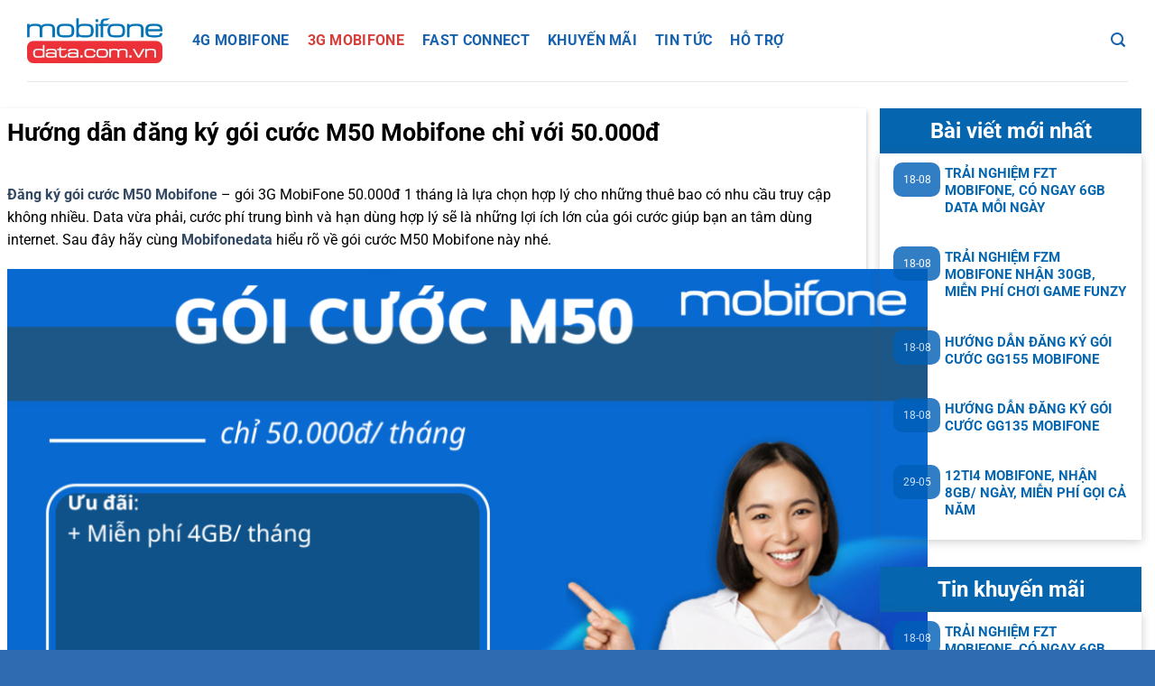

--- FILE ---
content_type: text/html; charset=UTF-8
request_url: https://mobifonedata.com.vn/huong-dan-dang-ky-goi-cuoc-m50-mobifone/
body_size: 11911
content:
<!DOCTYPE html>
<html lang="vi" prefix="og: https://ogp.me/ns#" class="loading-site no-js">
<head>
	<meta charset="UTF-8" /><link data-optimized="2" rel="stylesheet" href="https://mobifonedata.com.vn/wp-content/litespeed/css/0dd4ffd1ed3d9f09832331af1d39b908.css?ver=bd37c" />
	<link rel="profile" href="http://gmpg.org/xfn/11" />
	<link rel="pingback" href="https://mobifonedata.com.vn/xmlrpc.php" />
	
	<script>(function(html){html.className = html.className.replace(/\bno-js\b/,'js')})(document.documentElement);</script>
<meta name="viewport" content="width=device-width, initial-scale=1" />
<!-- Tối ưu hóa công cụ tìm kiếm bởi Rank Math PRO - https://rankmath.com/ -->
<title>Hướng dẫn đăng ký gói cước M50 Mobifone chỉ với 50.000đ - Mobifone Data</title>
<meta name="description" content="DK15 [Tên gói] gửi 9084 để đăng ký ngay những gói 3G 4G và cả 5G cực hot đến từ Mobifone. Hướng dẫn đăng ký gói cước M50 Mobifone nhận ngay 450Mb chỉ với 50.000đ"/>
<meta name="robots" content="follow, index, max-snippet:-1, max-video-preview:-1, max-image-preview:large"/>
<link rel="canonical" href="https://mobifonedata.com.vn/huong-dan-dang-ky-goi-cuoc-m50-mobifone/" />
<meta property="og:locale" content="vi_VN" />
<meta property="og:type" content="article" />
<meta property="og:title" content="Hướng dẫn đăng ký gói cước M50 Mobifone chỉ với 50.000đ - Mobifone Data" />
<meta property="og:description" content="DK15 [Tên gói] gửi 9084 để đăng ký ngay những gói 3G 4G và cả 5G cực hot đến từ Mobifone. Hướng dẫn đăng ký gói cước M50 Mobifone nhận ngay 450Mb chỉ với 50.000đ" />
<meta property="og:url" content="https://mobifonedata.com.vn/huong-dan-dang-ky-goi-cuoc-m50-mobifone/" />
<meta property="og:site_name" content="Mobifone Data" />
<meta property="article:section" content="3G Mobifone" />
<meta property="og:updated_time" content="2023-07-12T14:19:35+07:00" />
<meta property="og:image" content="https://mobifonedata.com.vn/wp-content/uploads/2020/04/4.png" />
<meta property="og:image:secure_url" content="https://mobifonedata.com.vn/wp-content/uploads/2020/04/4.png" />
<meta property="og:image:width" content="1068" />
<meta property="og:image:height" content="699" />
<meta property="og:image:alt" content="gói cước M50 Mobifone" />
<meta property="og:image:type" content="image/png" />
<meta property="article:published_time" content="2020-04-01T07:39:41+07:00" />
<meta property="article:modified_time" content="2023-07-12T14:19:35+07:00" />
<meta name="twitter:card" content="summary_large_image" />
<meta name="twitter:title" content="Hướng dẫn đăng ký gói cước M50 Mobifone chỉ với 50.000đ - Mobifone Data" />
<meta name="twitter:description" content="DK15 [Tên gói] gửi 9084 để đăng ký ngay những gói 3G 4G và cả 5G cực hot đến từ Mobifone. Hướng dẫn đăng ký gói cước M50 Mobifone nhận ngay 450Mb chỉ với 50.000đ" />
<meta name="twitter:image" content="https://mobifonedata.com.vn/wp-content/uploads/2020/04/4.png" />
<script type="application/ld+json" class="rank-math-schema-pro">{"@context":"https://schema.org","@graph":[{"@type":"Organization","@id":"https://mobifonedata.com.vn/#organization","name":"Mobifone Data"},{"@type":"WebSite","@id":"https://mobifonedata.com.vn/#website","url":"https://mobifonedata.com.vn","name":"Mobifone Data","publisher":{"@id":"https://mobifonedata.com.vn/#organization"},"inLanguage":"vi"},{"@type":"ImageObject","@id":"https://mobifonedata.com.vn/wp-content/uploads/2020/04/4.png","url":"https://mobifonedata.com.vn/wp-content/uploads/2020/04/4.png","width":"1068","height":"699","inLanguage":"vi"},{"@type":"BreadcrumbList","@id":"https://mobifonedata.com.vn/huong-dan-dang-ky-goi-cuoc-m50-mobifone/#breadcrumb","itemListElement":[{"@type":"ListItem","position":"1","item":{"@id":"https://mobifonedata.com.vn","name":"Trang Ch\u1ee7"}},{"@type":"ListItem","position":"2","item":{"@id":"https://mobifonedata.com.vn/huong-dan-dang-ky-goi-cuoc-m50-mobifone/","name":"H\u01b0\u1edbng d\u1eabn \u0111\u0103ng k\u00fd g\u00f3i c\u01b0\u1edbc M50 Mobifone ch\u1ec9 v\u1edbi 50.000\u0111"}}]},{"@type":"WebPage","@id":"https://mobifonedata.com.vn/huong-dan-dang-ky-goi-cuoc-m50-mobifone/#webpage","url":"https://mobifonedata.com.vn/huong-dan-dang-ky-goi-cuoc-m50-mobifone/","name":"H\u01b0\u1edbng d\u1eabn \u0111\u0103ng k\u00fd g\u00f3i c\u01b0\u1edbc M50 Mobifone ch\u1ec9 v\u1edbi 50.000\u0111 - Mobifone Data","datePublished":"2020-04-01T07:39:41+07:00","dateModified":"2023-07-12T14:19:35+07:00","isPartOf":{"@id":"https://mobifonedata.com.vn/#website"},"primaryImageOfPage":{"@id":"https://mobifonedata.com.vn/wp-content/uploads/2020/04/4.png"},"inLanguage":"vi","breadcrumb":{"@id":"https://mobifonedata.com.vn/huong-dan-dang-ky-goi-cuoc-m50-mobifone/#breadcrumb"}},{"@type":"Person","@id":"https://mobifonedata.com.vn/huong-dan-dang-ky-goi-cuoc-m50-mobifone/#author","name":"An Nhi\u00ean","image":{"@type":"ImageObject","@id":"https://secure.gravatar.com/avatar/389aa4158d6a8a7b347e93ebd14b1a3f7aab2198ee6b897df46c474a4aff0266?s=96&amp;d=mm&amp;r=g","url":"https://secure.gravatar.com/avatar/389aa4158d6a8a7b347e93ebd14b1a3f7aab2198ee6b897df46c474a4aff0266?s=96&amp;d=mm&amp;r=g","caption":"An Nhi\u00ean","inLanguage":"vi"},"worksFor":{"@id":"https://mobifonedata.com.vn/#organization"}},{"@type":"BlogPosting","headline":"H\u01b0\u1edbng d\u1eabn \u0111\u0103ng k\u00fd g\u00f3i c\u01b0\u1edbc M50 Mobifone ch\u1ec9 v\u1edbi 50.000\u0111 - Mobifone Data","keywords":"g\u00f3i c\u01b0\u1edbc M50 Mobifone","datePublished":"2020-04-01T07:39:41+07:00","dateModified":"2023-07-12T14:19:35+07:00","author":{"@id":"https://mobifonedata.com.vn/huong-dan-dang-ky-goi-cuoc-m50-mobifone/#author","name":"An Nhi\u00ean"},"publisher":{"@id":"https://mobifonedata.com.vn/#organization"},"description":"DK15 [T\u00ean g\u00f3i] g\u1eedi 9084 \u0111\u1ec3 \u0111\u0103ng k\u00fd ngay nh\u1eefng g\u00f3i 3G 4G v\u00e0 c\u1ea3 5G c\u1ef1c hot \u0111\u1ebfn t\u1eeb Mobifone. H\u01b0\u1edbng d\u1eabn \u0111\u0103ng k\u00fd g\u00f3i c\u01b0\u1edbc M50 Mobifone nh\u1eadn ngay 450Mb ch\u1ec9 v\u1edbi 50.000\u0111","name":"H\u01b0\u1edbng d\u1eabn \u0111\u0103ng k\u00fd g\u00f3i c\u01b0\u1edbc M50 Mobifone ch\u1ec9 v\u1edbi 50.000\u0111 - Mobifone Data","@id":"https://mobifonedata.com.vn/huong-dan-dang-ky-goi-cuoc-m50-mobifone/#richSnippet","isPartOf":{"@id":"https://mobifonedata.com.vn/huong-dan-dang-ky-goi-cuoc-m50-mobifone/#webpage"},"image":{"@id":"https://mobifonedata.com.vn/wp-content/uploads/2020/04/4.png"},"inLanguage":"vi","mainEntityOfPage":{"@id":"https://mobifonedata.com.vn/huong-dan-dang-ky-goi-cuoc-m50-mobifone/#webpage"}}]}</script>
<!-- /Plugin SEO WordPress Rank Math -->

<link rel='prefetch' href='https://mobifonedata.com.vn/wp-content/themes/flatsome/assets/js/flatsome.js?ver=8e60d746741250b4dd4e' />
<link rel='prefetch' href='https://mobifonedata.com.vn/wp-content/themes/flatsome/assets/js/chunk.slider.js?ver=3.19.7' />
<link rel='prefetch' href='https://mobifonedata.com.vn/wp-content/themes/flatsome/assets/js/chunk.popups.js?ver=3.19.7' />
<link rel='prefetch' href='https://mobifonedata.com.vn/wp-content/themes/flatsome/assets/js/chunk.tooltips.js?ver=3.19.7' />
<link rel="alternate" type="application/rss+xml" title="Dòng thông tin Mobifone Data &raquo;" href="https://mobifonedata.com.vn/feed/" />
<link rel="alternate" type="application/rss+xml" title="Mobifone Data &raquo; Dòng bình luận" href="https://mobifonedata.com.vn/comments/feed/" />
<link rel="alternate" title="oNhúng (JSON)" type="application/json+oembed" href="https://mobifonedata.com.vn/wp-json/oembed/1.0/embed?url=https%3A%2F%2Fmobifonedata.com.vn%2Fhuong-dan-dang-ky-goi-cuoc-m50-mobifone%2F" />
<link rel="alternate" title="oNhúng (XML)" type="text/xml+oembed" href="https://mobifonedata.com.vn/wp-json/oembed/1.0/embed?url=https%3A%2F%2Fmobifonedata.com.vn%2Fhuong-dan-dang-ky-goi-cuoc-m50-mobifone%2F&#038;format=xml" />



<style id='wp-block-image-inline-css' type='text/css'>
.wp-block-image>a,.wp-block-image>figure>a{display:inline-block}.wp-block-image img{box-sizing:border-box;height:auto;max-width:100%;vertical-align:bottom}@media not (prefers-reduced-motion){.wp-block-image img.hide{visibility:hidden}.wp-block-image img.show{animation:show-content-image .4s}}.wp-block-image[style*=border-radius] img,.wp-block-image[style*=border-radius]>a{border-radius:inherit}.wp-block-image.has-custom-border img{box-sizing:border-box}.wp-block-image.aligncenter{text-align:center}.wp-block-image.alignfull>a,.wp-block-image.alignwide>a{width:100%}.wp-block-image.alignfull img,.wp-block-image.alignwide img{height:auto;width:100%}.wp-block-image .aligncenter,.wp-block-image .alignleft,.wp-block-image .alignright,.wp-block-image.aligncenter,.wp-block-image.alignleft,.wp-block-image.alignright{display:table}.wp-block-image .aligncenter>figcaption,.wp-block-image .alignleft>figcaption,.wp-block-image .alignright>figcaption,.wp-block-image.aligncenter>figcaption,.wp-block-image.alignleft>figcaption,.wp-block-image.alignright>figcaption{caption-side:bottom;display:table-caption}.wp-block-image .alignleft{float:left;margin:.5em 1em .5em 0}.wp-block-image .alignright{float:right;margin:.5em 0 .5em 1em}.wp-block-image .aligncenter{margin-left:auto;margin-right:auto}.wp-block-image :where(figcaption){margin-bottom:1em;margin-top:.5em}.wp-block-image.is-style-circle-mask img{border-radius:9999px}@supports ((-webkit-mask-image:none) or (mask-image:none)) or (-webkit-mask-image:none){.wp-block-image.is-style-circle-mask img{border-radius:0;-webkit-mask-image:url('data:image/svg+xml;utf8,<svg viewBox="0 0 100 100" xmlns="http://www.w3.org/2000/svg"><circle cx="50" cy="50" r="50"/></svg>');mask-image:url('data:image/svg+xml;utf8,<svg viewBox="0 0 100 100" xmlns="http://www.w3.org/2000/svg"><circle cx="50" cy="50" r="50"/></svg>');mask-mode:alpha;-webkit-mask-position:center;mask-position:center;-webkit-mask-repeat:no-repeat;mask-repeat:no-repeat;-webkit-mask-size:contain;mask-size:contain}}:root :where(.wp-block-image.is-style-rounded img,.wp-block-image .is-style-rounded img){border-radius:9999px}.wp-block-image figure{margin:0}.wp-lightbox-container{display:flex;flex-direction:column;position:relative}.wp-lightbox-container img{cursor:zoom-in}.wp-lightbox-container img:hover+button{opacity:1}.wp-lightbox-container button{align-items:center;backdrop-filter:blur(16px) saturate(180%);background-color:#5a5a5a40;border:none;border-radius:4px;cursor:zoom-in;display:flex;height:20px;justify-content:center;opacity:0;padding:0;position:absolute;right:16px;text-align:center;top:16px;width:20px;z-index:100}@media not (prefers-reduced-motion){.wp-lightbox-container button{transition:opacity .2s ease}}.wp-lightbox-container button:focus-visible{outline:3px auto #5a5a5a40;outline:3px auto -webkit-focus-ring-color;outline-offset:3px}.wp-lightbox-container button:hover{cursor:pointer;opacity:1}.wp-lightbox-container button:focus{opacity:1}.wp-lightbox-container button:focus,.wp-lightbox-container button:hover,.wp-lightbox-container button:not(:hover):not(:active):not(.has-background){background-color:#5a5a5a40;border:none}.wp-lightbox-overlay{box-sizing:border-box;cursor:zoom-out;height:100vh;left:0;overflow:hidden;position:fixed;top:0;visibility:hidden;width:100%;z-index:100000}.wp-lightbox-overlay .close-button{align-items:center;cursor:pointer;display:flex;justify-content:center;min-height:40px;min-width:40px;padding:0;position:absolute;right:calc(env(safe-area-inset-right) + 16px);top:calc(env(safe-area-inset-top) + 16px);z-index:5000000}.wp-lightbox-overlay .close-button:focus,.wp-lightbox-overlay .close-button:hover,.wp-lightbox-overlay .close-button:not(:hover):not(:active):not(.has-background){background:none;border:none}.wp-lightbox-overlay .lightbox-image-container{height:var(--wp--lightbox-container-height);left:50%;overflow:hidden;position:absolute;top:50%;transform:translate(-50%,-50%);transform-origin:top left;width:var(--wp--lightbox-container-width);z-index:9999999999}.wp-lightbox-overlay .wp-block-image{align-items:center;box-sizing:border-box;display:flex;height:100%;justify-content:center;margin:0;position:relative;transform-origin:0 0;width:100%;z-index:3000000}.wp-lightbox-overlay .wp-block-image img{height:var(--wp--lightbox-image-height);min-height:var(--wp--lightbox-image-height);min-width:var(--wp--lightbox-image-width);width:var(--wp--lightbox-image-width)}.wp-lightbox-overlay .wp-block-image figcaption{display:none}.wp-lightbox-overlay button{background:none;border:none}.wp-lightbox-overlay .scrim{background-color:#fff;height:100%;opacity:.9;position:absolute;width:100%;z-index:2000000}.wp-lightbox-overlay.active{visibility:visible}@media not (prefers-reduced-motion){.wp-lightbox-overlay.active{animation:turn-on-visibility .25s both}.wp-lightbox-overlay.active img{animation:turn-on-visibility .35s both}.wp-lightbox-overlay.show-closing-animation:not(.active){animation:turn-off-visibility .35s both}.wp-lightbox-overlay.show-closing-animation:not(.active) img{animation:turn-off-visibility .25s both}.wp-lightbox-overlay.zoom.active{animation:none;opacity:1;visibility:visible}.wp-lightbox-overlay.zoom.active .lightbox-image-container{animation:lightbox-zoom-in .4s}.wp-lightbox-overlay.zoom.active .lightbox-image-container img{animation:none}.wp-lightbox-overlay.zoom.active .scrim{animation:turn-on-visibility .4s forwards}.wp-lightbox-overlay.zoom.show-closing-animation:not(.active){animation:none}.wp-lightbox-overlay.zoom.show-closing-animation:not(.active) .lightbox-image-container{animation:lightbox-zoom-out .4s}.wp-lightbox-overlay.zoom.show-closing-animation:not(.active) .lightbox-image-container img{animation:none}.wp-lightbox-overlay.zoom.show-closing-animation:not(.active) .scrim{animation:turn-off-visibility .4s forwards}}@keyframes show-content-image{0%{visibility:hidden}99%{visibility:hidden}to{visibility:visible}}@keyframes turn-on-visibility{0%{opacity:0}to{opacity:1}}@keyframes turn-off-visibility{0%{opacity:1;visibility:visible}99%{opacity:0;visibility:visible}to{opacity:0;visibility:hidden}}@keyframes lightbox-zoom-in{0%{transform:translate(calc((-100vw + var(--wp--lightbox-scrollbar-width))/2 + var(--wp--lightbox-initial-left-position)),calc(-50vh + var(--wp--lightbox-initial-top-position))) scale(var(--wp--lightbox-scale))}to{transform:translate(-50%,-50%) scale(1)}}@keyframes lightbox-zoom-out{0%{transform:translate(-50%,-50%) scale(1);visibility:visible}99%{visibility:visible}to{transform:translate(calc((-100vw + var(--wp--lightbox-scrollbar-width))/2 + var(--wp--lightbox-initial-left-position)),calc(-50vh + var(--wp--lightbox-initial-top-position))) scale(var(--wp--lightbox-scale));visibility:hidden}}
/*# sourceURL=https://mobifonedata.com.vn/wp-includes/blocks/image/style.min.css */
</style>








<script type="text/javascript" src="https://mobifonedata.com.vn/wp-includes/js/jquery/jquery.min.js?ver=3.7.1" id="jquery-core-js"></script>
<script type="text/javascript" src="https://mobifonedata.com.vn/wp-includes/js/jquery/jquery-migrate.min.js?ver=3.4.1" id="jquery-migrate-js"></script>
<link rel="https://api.w.org/" href="https://mobifonedata.com.vn/wp-json/" /><link rel="alternate" title="JSON" type="application/json" href="https://mobifonedata.com.vn/wp-json/wp/v2/posts/1427" /><link rel="EditURI" type="application/rsd+xml" title="RSD" href="https://mobifonedata.com.vn/xmlrpc.php?rsd" />
<meta name="generator" content="WordPress 6.9" />
<link rel='shortlink' href='https://mobifonedata.com.vn/?p=1427' />
<!-- Google Tag Manager -->
<script>(function(w,d,s,l,i){w[l]=w[l]||[];w[l].push({'gtm.start':
new Date().getTime(),event:'gtm.js'});var f=d.getElementsByTagName(s)[0],
j=d.createElement(s),dl=l!='dataLayer'?'&l='+l:'';j.async=true;j.src=
'https://www.googletagmanager.com/gtm.js?id='+i+dl;f.parentNode.insertBefore(j,f);
})(window,document,'script','dataLayer','GTM-K87XCHH');</script>
<!-- End Google Tag Manager --><link rel="icon" href="https://mobifonedata.com.vn/wp-content/uploads/2022/08/cropped-cropped-mobifonedata-fav-2-32x32.png" sizes="32x32" />
<link rel="icon" href="https://mobifonedata.com.vn/wp-content/uploads/2022/08/cropped-cropped-mobifonedata-fav-2-192x192.png" sizes="192x192" />
<link rel="apple-touch-icon" href="https://mobifonedata.com.vn/wp-content/uploads/2022/08/cropped-cropped-mobifonedata-fav-2-180x180.png" />
<meta name="msapplication-TileImage" content="https://mobifonedata.com.vn/wp-content/uploads/2022/08/cropped-cropped-mobifonedata-fav-2-270x270.png" />
		
		</head>

<body class="wp-singular post-template-default single single-post postid-1427 single-format-standard wp-theme-flatsome wp-child-theme-flatsome-child lightbox nav-dropdown-has-arrow nav-dropdown-has-shadow nav-dropdown-has-border">

<!-- Google Tag Manager (noscript) -->
<noscript><iframe src="https://www.googletagmanager.com/ns.html?id=GTM-K87XCHH"
height="0" width="0" style="display:none;visibility:hidden"></iframe></noscript>
<!-- End Google Tag Manager (noscript) -->
<a class="skip-link screen-reader-text" href="#main">Bỏ qua nội dung</a>

<div id="wrapper">

	
	<header id="header" class="header ">
		<div class="header-wrapper">
			<div id="masthead" class="header-main hide-for-sticky">
      <div class="header-inner flex-row container logo-left medium-logo-center" role="navigation">

          <!-- Logo -->
          <div id="logo" class="flex-col logo">
            
<!-- Header logo -->
<a href="https://mobifonedata.com.vn/" title="Mobifone Data - Đăng ký gói cước 3G 4G MobiFone" rel="home">
		<img width="468" height="156" src="https://mobifonedata.com.vn/wp-content/uploads/2022/08/mobifone-data-logo.png.webp" class="header_logo header-logo" alt="Mobifone Data"/><img  width="468" height="156" src="https://mobifonedata.com.vn/wp-content/uploads/2022/08/mobifone-data-logo.png.webp" class="header-logo-dark" alt="Mobifone Data"/></a>
          </div>

          <!-- Mobile Left Elements -->
          <div class="flex-col show-for-medium flex-left">
            <ul class="mobile-nav nav nav-left ">
              <li class="nav-icon has-icon">
  		<a href="#" data-open="#main-menu" data-pos="left" data-bg="main-menu-overlay" data-color="" class="is-small" aria-label="Menu" aria-controls="main-menu" aria-expanded="false">

		  <i class="icon-menu" ></i>
		  		</a>
	</li>
            </ul>
          </div>

          <!-- Left Elements -->
          <div class="flex-col hide-for-medium flex-left
            flex-grow">
            <ul class="header-nav header-nav-main nav nav-left  nav-uppercase" >
              <li id="menu-item-8283" class="menu-item menu-item-type-taxonomy menu-item-object-category menu-item-8283 menu-item-design-default"><a href="https://mobifonedata.com.vn/4g-lte-mobifone/" class="nav-top-link">4G Mobifone</a></li>
<li id="menu-item-8284" class="menu-item menu-item-type-taxonomy menu-item-object-category current-post-ancestor current-menu-parent current-post-parent menu-item-8284 active menu-item-design-default"><a href="https://mobifonedata.com.vn/3g-mobifone/" class="nav-top-link">3G Mobifone</a></li>
<li id="menu-item-8285" class="menu-item menu-item-type-taxonomy menu-item-object-category menu-item-8285 menu-item-design-default"><a href="https://mobifonedata.com.vn/fast-connect/" class="nav-top-link">Fast Connect</a></li>
<li id="menu-item-8277" class="menu-item menu-item-type-taxonomy menu-item-object-category menu-item-8277 menu-item-design-default"><a href="https://mobifonedata.com.vn/khuyen-mai/" class="nav-top-link">Khuyến Mãi</a></li>
<li id="menu-item-8286" class="menu-item menu-item-type-taxonomy menu-item-object-category menu-item-8286 menu-item-design-default"><a href="https://mobifonedata.com.vn/tin-tuc/" class="nav-top-link">Tin Tức</a></li>
<li id="menu-item-8287" class="menu-item menu-item-type-taxonomy menu-item-object-category menu-item-8287 menu-item-design-default"><a href="https://mobifonedata.com.vn/ho-tro/" class="nav-top-link">Hỗ Trợ</a></li>
            </ul>
          </div>

          <!-- Right Elements -->
          <div class="flex-col hide-for-medium flex-right">
            <ul class="header-nav header-nav-main nav nav-right  nav-uppercase">
              <li class="header-search header-search-lightbox has-icon">
			<a href="#search-lightbox" aria-label="Search" data-open="#search-lightbox" data-focus="input.search-field"
		class="is-small">
		<i class="icon-search" style="font-size:16px;" ></i></a>
		
	<div id="search-lightbox" class="mfp-hide dark text-center">
		<div class="searchform-wrapper ux-search-box relative form-flat is-large"><form method="get" class="searchform" action="https://mobifonedata.com.vn/" role="search">
		<div class="flex-row relative">
			<div class="flex-col flex-grow">
	   	   <input type="search" class="search-field mb-0" name="s" value="" id="s" placeholder="Tìm kiếm ..." />
			</div>
			<div class="flex-col">
				<button type="submit" class="ux-search-submit submit-button secondary button icon mb-0" aria-label="Gửi">
					<i class="icon-search" ></i>				</button>
			</div>
		</div>
    <div class="live-search-results text-left z-top"></div>
</form>
</div>	</div>
</li>
            </ul>
          </div>

          <!-- Mobile Right Elements -->
          <div class="flex-col show-for-medium flex-right">
            <ul class="mobile-nav nav nav-right ">
                          </ul>
          </div>

      </div>

            <div class="container"><div class="top-divider full-width"></div></div>
      </div>

<div class="header-bg-container fill"><div class="header-bg-image fill"></div><div class="header-bg-color fill"></div></div>		</div>
	</header>

	
	<main id="main" class="">

<div id="content" class="blog-wrapper blog-single page-wrapper">
	

<div class="row row-large row-divided ">

	<div class="large-9 col">
		


<article id="post-1427" class="post-1427 post type-post status-publish format-standard has-post-thumbnail hentry category-3g-mobifone">
	<div class="article-inner has-shadow box-shadow-2">
		<header class="entry-header">
	<div class="entry-header-text entry-header-text-top text-left">
		<h6 class="entry-category is-xsmall"><a href="https://mobifonedata.com.vn/3g-mobifone/" rel="category tag">3G Mobifone</a></h6><h1 class="entry-title">Hướng dẫn đăng ký gói cước M50 Mobifone chỉ với 50.000đ</h1><div class="entry-divider is-divider small"></div>
	<div class="entry-meta uppercase is-xsmall">
		<span class="posted-on">Đăng vào <a href="https://mobifonedata.com.vn/huong-dan-dang-ky-goi-cuoc-m50-mobifone/" rel="bookmark"><time class="entry-date published" datetime="2020-04-01T07:39:41+07:00">01-04</time><time class="updated" datetime="2023-07-12T14:19:35+07:00">12-07</time></a></span> <span class="byline">bởi <span class="meta-author vcard"><a class="url fn n" href="https://mobifonedata.com.vn/author/hiennguyen/">An Nhiên</a></span></span>	</div>
	</div>
				</header>
		<div class="entry-content single-page">

	
<p><a href="https://mobifonedata.com.vn/huong-dan-dang-ky-goi-cuoc-m50-mobifone-nhan-ngay-450mb-chi-voi-50-000d/"><strong>Đăng ký gói cước M50 Mobifone</strong></a> &#8211; gói 3G MobiFone 50.000đ 1 tháng là lựa chọn hợp lý cho những thuê bao có nhu cầu truy cập không nhiều. Data vừa phải, cước phí trung bình và hạn dùng hợp lý sẽ là những lợi ích lớn của gói cước giúp bạn an tâm dùng internet. Sau đây hãy cùng <a href="https://mobifonedata.com.vn/"><strong>Mobifonedata</strong></a> hiểu rõ về gói cước M50 Mobifone này nhé.</p>



<div class="wp-block-image">
<figure id="attachment_13205" aria-describedby="caption-attachment-13205" style="width: 1020px" class="wp-caption aligncenter"><img fetchpriority="high" decoding="async" class="size-large wp-image-13205" src="https://mobifonedata.com.vn/wp-content/uploads/2020/04/4-1024x670.png" alt="" width="1020" height="667" srcset="https://mobifonedata.com.vn/wp-content/uploads/2020/04/4-1024x670.png 1024w, https://mobifonedata.com.vn/wp-content/uploads/2020/04/4-300x196.png 300w, https://mobifonedata.com.vn/wp-content/uploads/2020/04/4-768x503.png 768w, https://mobifonedata.com.vn/wp-content/uploads/2020/04/4.png 1068w" sizes="(max-width: 1020px) 100vw, 1020px" /><figcaption id="caption-attachment-13205" class="wp-caption-text">Hướng dẫn đăng ký gói cước M50 Mobifone chỉ với 50.000đ</figcaption></figure>
</div>
<div> </div>



<h2 class="wp-block-image size-large wp-block-heading">Chi tiết gói cước M50 Mobifone:</h2>
<h4>



</h4>
<ul class="wp-block-list">
<li>Đước hoạt động trên nền tảng mạng 4G không dây, với tốc độ truy cập vô cùng vượt trội, người dùng sẽ không phải lo về trường hợp kết nối mạng chập chờn, không truyền tại được dữ liệu.</li>
<li>Bao gồm tất cả các thuê bao trả trước và trả sau thuộc nhà mạng Mobifone vẫn còn đang hoạt động.</li>
<li>Gói cước không áp dụng với nhưng thuê bao <a href="https://mobifonedata.com.vn/category/fast-connect/">đăng ký Fast Connect Mobifone </a></li>
</ul>
<h4>

</h4>
<h2 class="wp-block-heading">Cách đăng ký gói M50 Mobifone:</h2>
<h4>

</h4>
<figure class="wp-block-table">
<table class="table table-bordered table-striped table-condensed" style="width: 103.801%;">
<tbody>
<tr>
<th style="width: 19.9396%;"><center>Tên gói</center></th>
<th style="width: 38.0665%;"><center>Đăng ký</center></th>
<th style="width: 178.499%;"><center>Ưu đãi</center></th>
</tr>
<tr>
<td style="width: 19.9396%;"><center>M50</center><center>(50.000đ)</center></td>
<td style="width: 38.0665%;"><center><span style="color: #ff0000;"><strong>KT3 M50</strong></span> gửi <span style="color: #ff0000;"><strong>9084</strong></span></center><center><span style="color: #ff0000;"><a class="pricing__action-1 color" href="sms:9084?&amp;body=KT3 M50">SOẠN TIN </a></span></center></td>
<td style="width: 178.499%;">
<ul>
<li>Có ngay 4GB tốc độ cao suốt tháng</li>
</ul>
</td>
</tr>
</tbody>
</table>
</figure>
<p>Sau đây là cách để bạn có thể đăng ký gói M50. Soạn tin theo cú pháp:</p>
<blockquote>
<p class="has-text-align-center" style="text-align: center;"><strong>KT3 M50</strong> gửi<strong> 9084</strong>.</p>
</blockquote>
<p class="p1"><span style="color: #ed1c24;"><em>*Trường hợp không đăng ký không thành công, là do:</em></span></p>
<ol>
<li class="p1">Số dư trong tài khoản chính của không đủ.</li>
<li class="p1">Bạn đang sử dụng gói cước khác. Vui lòng huỷ gói cước cũ bằng cách soạn tin: <strong>HUY &lt;Tên-gói&gt;</strong> gửi <strong>9199</strong></li>
</ol>
<h4>

</h4>
<h2 class="wp-block-heading">Cước phí và thời gian sử dụng gói M50 Mobifone:</h2>
<h4>

</h4>
<ul class="wp-block-list">
<li>Phí dịch vụ: 50.000VNĐ/ 1 lần đăng ký.
<ul>
<li>Đối với thuê bao trả trước: Tại thời điểm đăng ký gói tài khoản chính của thuê bao phải có &gt;=50.000VNĐ. Phí dịch vị sẽ trừ thằng vào tài khoản chính của bạn.</li>
</ul>
<ul>
<li>Đối với thê bao trả sau: Phí dịch vụ sẽ được tính vào hóa đơn cuối tháng của thuê bao.</li>
</ul>
</li>
<li>Thời gian sử dụng: Gói cước hoạt động theo chu kỳ 30 ngày.</li>
</ul>
<h4>

</h4>
<h2 class="wp-block-heading">Một số cú pháp hỗ trợ người sử dụng gói M50 :</h2>
<h4></h4>
<h4></h4>
<p>Để kiểm tra dung lượng còn lại của gói cước. Soạn tin theo cú pháp:</p>
<h4>

</h4>
<blockquote>
<p class="has-text-align-center" style="text-align: center;"><strong>KT DATA </strong>gửi <strong>9199</strong>.</p>
</blockquote>
<h4>

</h4>
<p>Để hủy gói cước. Soạn tin theo cú pháp:</p>
<h4>

</h4>
<blockquote>
<p class="has-text-align-center" style="text-align: center;"><strong>HUY</strong> <strong>HDP70 </strong>gửi <strong>9199</strong>.</p>
</blockquote>
<h4>

</h4>
<p>Chúc các bạn <a href="https://dollartrump.com/huong-dan-dang-ky-goi-cuoc-m50-mobifone-nhan-ngay-450mb-chi-voi-50-000d/" target="_blank" rel="noopener">đăng ký gói M50</a> thành công nhé!</p>

	
	</div>



	</div>
</article>



<div class="html-before-comments mb">
	<section class="section hide-for-medium" id="section_1361765544">
		<div class="section-bg fill" >
									
			

		</div>

		

		<div class="section-content relative">
			

<div class="row"  id="row-890862989">


	<div id="col-504500656" class="col small-12 large-12"  >
				<div class="col-inner"  >
			
			

<div class="goi-noi-bat">
<h1>Các gói cước nổi bật</h1>
</div>

		</div>
					</div>

	

</div>
<div class="row"  id="row-1559055823">


	<div id="col-1666051526" class="col medium-4 small-12 large-4"  >
				<div class="col-inner"  >
			
			

<div class="pricing__item ">
<h3 class="pricing__title color"><a href="#">ASC5</a></h3>
<ul class="pricing__feature-list">
 	<li class="pricing__feature"><i class="fa fa-database"></i><strong> 1GB + AIVoice</strong></li>
</ul>
<div class="pricing__price">5.000đ/ 1 ngày</div>
<h3 class="feature">Soạn: <strong>ASC5</strong> gửi <strong>9199</strong></h3>
<a class="pricing__actions color" href="sms:9199?&amp;body=ASC5"><button class="btn soan-tin">SOẠN TIN <i class=" fa fa-location-arrow"></i></button></a>
<a class="details" href="#">Chi tiết <i class="fa fa-share"></i></a>

</div>


		</div>
					</div>

	

	<div id="col-2057875412" class="col medium-4 small-12 large-4"  >
				<div class="col-inner"  >
			
			

<div class="pricing__item ">
<h3 class="pricing__title color"><a href="#">ST135</a></h3>
<ul class="pricing__feature-list">
 	<li class="pricing__feature"><i class="fa fa-database"></i><strong> 180GB </strong></li>
</ul>
<div class="pricing__price">180.000đ/ 30 ngày</div>
<h3 class="feature">Soạn: <strong>KT3 ST135</strong> gửi <strong> 9084</strong></h3>
<a class="pricing__actions color" href="sms:9084?&amp;body=KT3 ST135"><button class="btn soan-tin">SOẠN TIN <i class=" fa fa-location-arrow"></i></button></a>
<a class="details" href="#">Chi tiết <i class="fa fa-share"></i></a>

</div>


		</div>
					</div>

	

	<div id="col-2083243871" class="col medium-4 small-12 large-4"  >
				<div class="col-inner"  >
			
			

<div class="pricing__item ">
<h3 class="pricing__title color"><a href="#">ME159</a></h3>
<ul class="pricing__feature-list">
 	<li class="pricing__feature"><i class="fa fa-database"></i><strong> 180GB + MXH</strong></li>
</ul>
<div class="pricing__price">159.000đ/ 30 ngày</div>
<h3 class="feature">Soạn: <strong>KT3 ME159</strong> gửi <strong> 9084</strong></h3>
<a class="pricing__actions color" href="sms:9084?&amp;body=KT3 ME159"><button class="btn soan-tin">SOẠN TIN <i class=" fa fa-location-arrow"></i></button></a>
<a class="details" href="#">Chi tiết <i class="fa fa-share"></i></a>

</div>


		</div>
					</div>

	

</div>

		</div>

		
<style>
#section_1361765544 {
  padding-top: 30px;
  padding-bottom: 30px;
}
</style>
	</section>
	

	<section class="section show-for-small" id="section_399993489">
		<div class="section-bg fill" >
									
			

		</div>

		

		<div class="section-content relative">
			

<div class="row"  id="row-214034719">


	<div id="col-1094781970" class="col small-12 large-12"  >
				<div class="col-inner"  >
			
			

<div class="goi-noi-bat">
<h1>Các gói cước nổi bật</h1>
</div>

		</div>
					</div>

	

</div>
<div class="row"  id="row-1237882922">


	<div id="col-48227217" class="col small-12 large-12"  >
				<div class="col-inner"  >
			
			

<div class="pricing__item ">
<h3 class="pricing__title color"><a href="#">ST135</a></h3>
<ul class="pricing__feature-list">
 	<li class="pricing__feature"><i class="fa fa-database"></i><strong> 180GB </strong></li>
</ul>
<div class="pricing__price">180.000đ/ 30 ngày</div>
<h3 class="feature">Soạn: <strong>KT3 ST135</strong> gửi <strong> 9084</strong></h3>
<a class="pricing__actions color" href="sms:9084?&amp;body=KT3 ST135"><button class="btn soan-tin">SOẠN TIN <i class=" fa fa-location-arrow"></i></button></a>
<a class="details" href="#">Chi tiết <i class="fa fa-share"></i></a>

</div>


		</div>
					</div>

	

	<div id="col-102469594" class="col small-12 large-12"  >
				<div class="col-inner"  >
			
			

<div class="pricing__item ">
<h3 class="pricing__title color"><a href="#">ME159</a></h3>
<ul class="pricing__feature-list">
 	<li class="pricing__feature"><i class="fa fa-database"></i><strong> 180GB + MXH</strong></li>
</ul>
<div class="pricing__price">159.000đ/ 30 ngày</div>
<h3 class="feature">Soạn: <strong>KT3 ME159</strong> gửi <strong> 9084</strong></h3>
<a class="pricing__actions color" href="sms:9084?&amp;body=KT3 ME159"><button class="btn soan-tin">SOẠN TIN <i class=" fa fa-location-arrow"></i></button></a>
<a class="details" href="#">Chi tiết <i class="fa fa-share"></i></a>

</div>


		</div>
					</div>

	

</div>

		</div>

		
<style>
#section_399993489 {
  padding-top: 30px;
  padding-bottom: 30px;
}
</style>
	</section>
	</div>
<div id="comments" class="comments-area">

	
	
	
	
</div>
	</div>
	<div class="post-sidebar large-3 col">
				<div id="secondary" class="widget-area " role="complementary">
		<aside id="block-2" class="widget widget_block"><div class="row"  id="row-756844779">


	<div id="col-1074322295" class="col col-title small-12 large-12"  >
				<div class="col-inner text-center"  >
			
			

<h2 class="title-sidebar">Bài viết mới nhất</h2>

		</div>
					</div>

	

	<div id="col-199375516" class="col small-12 large-12"  >
				<div class="col-inner"  >
			
			


  
    <div class="row blog-sidebar large-columns-1 medium-columns- small-columns-1" >
  <div class="col post-item" >
			<div class="col-inner">
				<div class="box box-normal box-text-bottom box-blog-post has-hover">
            					<div class="box-image" >
  						<div class="image-cover" style="padding-top:56%;">
							<a href="https://mobifonedata.com.vn/fzt-mobifone-co-ngay-6gb-data-moi-ngay/" class="plain" aria-label="Trải nghiệm FZT Mobifone, có ngay 6GB DATA mỗi ngày">
								<img loading="lazy" decoding="async" width="300" height="196" src="https://mobifonedata.com.vn/wp-content/uploads/2025/08/Ban-sao-cua-mobifonedata.com_.vn-M2-12-300x196.jpg" class="attachment-medium size-medium wp-post-image" alt="" srcset="https://mobifonedata.com.vn/wp-content/uploads/2025/08/Ban-sao-cua-mobifonedata.com_.vn-M2-12-300x196.jpg 300w, https://mobifonedata.com.vn/wp-content/uploads/2025/08/Ban-sao-cua-mobifonedata.com_.vn-M2-12-1024x670.jpg 1024w, https://mobifonedata.com.vn/wp-content/uploads/2025/08/Ban-sao-cua-mobifonedata.com_.vn-M2-12-768x503.jpg 768w, https://mobifonedata.com.vn/wp-content/uploads/2025/08/Ban-sao-cua-mobifonedata.com_.vn-M2-12.jpg 1068w" sizes="auto, (max-width: 300px) 100vw, 300px" />							</a>
  							  							  						</div>
  						  					</div>
          					<div class="box-text text-left" >
					<div class="box-text-inner blog-post-inner">

					
										<h5 class="post-title is-large ">
						<a href="https://mobifonedata.com.vn/fzt-mobifone-co-ngay-6gb-data-moi-ngay/" class="plain">Trải nghiệm FZT Mobifone, có ngay 6GB DATA mỗi ngày</a>
					</h5>
					<div class="post-meta is-small op-8">18-08</div>					<div class="is-divider"></div>
					                    
					
					
					</div>
					</div>
									</div>
			</div>
		</div><div class="col post-item" >
			<div class="col-inner">
				<div class="box box-normal box-text-bottom box-blog-post has-hover">
            					<div class="box-image" >
  						<div class="image-cover" style="padding-top:56%;">
							<a href="https://mobifonedata.com.vn/fzm-mobifone-nhan-30gb-mien-phi-choi-game/" class="plain" aria-label="Trải nghiệm FZM Mobifone nhận 30GB, miễn phí chơi game funzy">
								<img loading="lazy" decoding="async" width="300" height="196" src="https://mobifonedata.com.vn/wp-content/uploads/2025/08/Ban-sao-cua-mobifonedata.com_.vn-M2-4-300x196.jpg" class="attachment-medium size-medium wp-post-image" alt="" srcset="https://mobifonedata.com.vn/wp-content/uploads/2025/08/Ban-sao-cua-mobifonedata.com_.vn-M2-4-300x196.jpg 300w, https://mobifonedata.com.vn/wp-content/uploads/2025/08/Ban-sao-cua-mobifonedata.com_.vn-M2-4-1024x670.jpg 1024w, https://mobifonedata.com.vn/wp-content/uploads/2025/08/Ban-sao-cua-mobifonedata.com_.vn-M2-4-768x503.jpg 768w, https://mobifonedata.com.vn/wp-content/uploads/2025/08/Ban-sao-cua-mobifonedata.com_.vn-M2-4.jpg 1068w" sizes="auto, (max-width: 300px) 100vw, 300px" />							</a>
  							  							  						</div>
  						  					</div>
          					<div class="box-text text-left" >
					<div class="box-text-inner blog-post-inner">

					
										<h5 class="post-title is-large ">
						<a href="https://mobifonedata.com.vn/fzm-mobifone-nhan-30gb-mien-phi-choi-game/" class="plain">Trải nghiệm FZM Mobifone nhận 30GB, miễn phí chơi game funzy</a>
					</h5>
					<div class="post-meta is-small op-8">18-08</div>					<div class="is-divider"></div>
					                    
					
					
					</div>
					</div>
									</div>
			</div>
		</div><div class="col post-item" >
			<div class="col-inner">
				<div class="box box-normal box-text-bottom box-blog-post has-hover">
            					<div class="box-image" >
  						<div class="image-cover" style="padding-top:56%;">
							<a href="https://mobifonedata.com.vn/huong-dan-dang-ky-goi-cuoc-gg155-mobifone/" class="plain" aria-label="Hướng dẫn đăng ký gói cước GG155 Mobifone">
								<img loading="lazy" decoding="async" width="300" height="196" src="https://mobifonedata.com.vn/wp-content/uploads/2025/08/Ban-sao-cua-mobifonedata.com_.vn-M2-10-300x196.jpg" class="attachment-medium size-medium wp-post-image" alt="" srcset="https://mobifonedata.com.vn/wp-content/uploads/2025/08/Ban-sao-cua-mobifonedata.com_.vn-M2-10-300x196.jpg 300w, https://mobifonedata.com.vn/wp-content/uploads/2025/08/Ban-sao-cua-mobifonedata.com_.vn-M2-10-1024x670.jpg 1024w, https://mobifonedata.com.vn/wp-content/uploads/2025/08/Ban-sao-cua-mobifonedata.com_.vn-M2-10-768x503.jpg 768w, https://mobifonedata.com.vn/wp-content/uploads/2025/08/Ban-sao-cua-mobifonedata.com_.vn-M2-10.jpg 1068w" sizes="auto, (max-width: 300px) 100vw, 300px" />							</a>
  							  							  						</div>
  						  					</div>
          					<div class="box-text text-left" >
					<div class="box-text-inner blog-post-inner">

					
										<h5 class="post-title is-large ">
						<a href="https://mobifonedata.com.vn/huong-dan-dang-ky-goi-cuoc-gg155-mobifone/" class="plain">Hướng dẫn đăng ký gói cước GG155 Mobifone</a>
					</h5>
					<div class="post-meta is-small op-8">18-08</div>					<div class="is-divider"></div>
					                    
					
					
					</div>
					</div>
									</div>
			</div>
		</div><div class="col post-item" >
			<div class="col-inner">
				<div class="box box-normal box-text-bottom box-blog-post has-hover">
            					<div class="box-image" >
  						<div class="image-cover" style="padding-top:56%;">
							<a href="https://mobifonedata.com.vn/huong-dan-dang-ky-goi-cuoc-gg135-mobifone/" class="plain" aria-label="Hướng dẫn đăng ký gói cước GG135 Mobifone">
								<img loading="lazy" decoding="async" width="300" height="196" src="https://mobifonedata.com.vn/wp-content/uploads/2025/08/Ban-sao-cua-mobifonedata.com_.vn-M2-11-300x196.jpg" class="attachment-medium size-medium wp-post-image" alt="" srcset="https://mobifonedata.com.vn/wp-content/uploads/2025/08/Ban-sao-cua-mobifonedata.com_.vn-M2-11-300x196.jpg 300w, https://mobifonedata.com.vn/wp-content/uploads/2025/08/Ban-sao-cua-mobifonedata.com_.vn-M2-11-1024x670.jpg 1024w, https://mobifonedata.com.vn/wp-content/uploads/2025/08/Ban-sao-cua-mobifonedata.com_.vn-M2-11-768x503.jpg 768w, https://mobifonedata.com.vn/wp-content/uploads/2025/08/Ban-sao-cua-mobifonedata.com_.vn-M2-11.jpg 1068w" sizes="auto, (max-width: 300px) 100vw, 300px" />							</a>
  							  							  						</div>
  						  					</div>
          					<div class="box-text text-left" >
					<div class="box-text-inner blog-post-inner">

					
										<h5 class="post-title is-large ">
						<a href="https://mobifonedata.com.vn/huong-dan-dang-ky-goi-cuoc-gg135-mobifone/" class="plain">Hướng dẫn đăng ký gói cước GG135 Mobifone</a>
					</h5>
					<div class="post-meta is-small op-8">18-08</div>					<div class="is-divider"></div>
					                    
					
					
					</div>
					</div>
									</div>
			</div>
		</div><div class="col post-item" >
			<div class="col-inner">
				<div class="box box-normal box-text-bottom box-blog-post has-hover">
            					<div class="box-image" >
  						<div class="image-cover" style="padding-top:56%;">
							<a href="https://mobifonedata.com.vn/12ti4-mobifone-nhan-8gb-ngay-mien-phi-goi/" class="plain" aria-label="12TI4 Mobifone, nhận 8GB/ ngày, miễn phí gọi cả năm">
								<img loading="lazy" decoding="async" width="300" height="196" src="https://mobifonedata.com.vn/wp-content/uploads/2025/05/Ban-sao-cua-mobifonedata.com_.vn-M2-17-300x196.png" class="attachment-medium size-medium wp-post-image" alt="" srcset="https://mobifonedata.com.vn/wp-content/uploads/2025/05/Ban-sao-cua-mobifonedata.com_.vn-M2-17-300x196.png 300w, https://mobifonedata.com.vn/wp-content/uploads/2025/05/Ban-sao-cua-mobifonedata.com_.vn-M2-17-1024x670.png 1024w, https://mobifonedata.com.vn/wp-content/uploads/2025/05/Ban-sao-cua-mobifonedata.com_.vn-M2-17-768x503.png 768w, https://mobifonedata.com.vn/wp-content/uploads/2025/05/Ban-sao-cua-mobifonedata.com_.vn-M2-17.png 1068w" sizes="auto, (max-width: 300px) 100vw, 300px" />							</a>
  							  							  						</div>
  						  					</div>
          					<div class="box-text text-left" >
					<div class="box-text-inner blog-post-inner">

					
										<h5 class="post-title is-large ">
						<a href="https://mobifonedata.com.vn/12ti4-mobifone-nhan-8gb-ngay-mien-phi-goi/" class="plain">12TI4 Mobifone, nhận 8GB/ ngày, miễn phí gọi cả năm</a>
					</h5>
					<div class="post-meta is-small op-8">29-05</div>					<div class="is-divider"></div>
					                    
					
					
					</div>
					</div>
									</div>
			</div>
		</div></div>


		</div>
					</div>

	

</div>
<div class="row"  id="row-68375978">


	<div id="col-163130563" class="col col-title small-12 large-12"  >
				<div class="col-inner text-center"  >
			
			

<h2 class="title-sidebar">Tin khuyến mãi</h2>

		</div>
					</div>

	

	<div id="col-361313187" class="col small-12 large-12"  >
				<div class="col-inner"  >
			
			


  
    <div class="row blog-sidebar large-columns-1 medium-columns-1 small-columns-1" >
  <div class="col post-item" >
			<div class="col-inner">
				<div class="box box-normal box-text-bottom box-blog-post has-hover">
            					<div class="box-image" >
  						<div class="image-cover" style="padding-top:56%;">
							<a href="https://mobifonedata.com.vn/fzt-mobifone-co-ngay-6gb-data-moi-ngay/" class="plain" aria-label="Trải nghiệm FZT Mobifone, có ngay 6GB DATA mỗi ngày">
								<img loading="lazy" decoding="async" width="300" height="196" src="https://mobifonedata.com.vn/wp-content/uploads/2025/08/Ban-sao-cua-mobifonedata.com_.vn-M2-12-300x196.jpg" class="attachment-medium size-medium wp-post-image" alt="" srcset="https://mobifonedata.com.vn/wp-content/uploads/2025/08/Ban-sao-cua-mobifonedata.com_.vn-M2-12-300x196.jpg 300w, https://mobifonedata.com.vn/wp-content/uploads/2025/08/Ban-sao-cua-mobifonedata.com_.vn-M2-12-1024x670.jpg 1024w, https://mobifonedata.com.vn/wp-content/uploads/2025/08/Ban-sao-cua-mobifonedata.com_.vn-M2-12-768x503.jpg 768w, https://mobifonedata.com.vn/wp-content/uploads/2025/08/Ban-sao-cua-mobifonedata.com_.vn-M2-12.jpg 1068w" sizes="auto, (max-width: 300px) 100vw, 300px" />							</a>
  							  							  						</div>
  						  					</div>
          					<div class="box-text text-left" >
					<div class="box-text-inner blog-post-inner">

					
										<h5 class="post-title is-large ">
						<a href="https://mobifonedata.com.vn/fzt-mobifone-co-ngay-6gb-data-moi-ngay/" class="plain">Trải nghiệm FZT Mobifone, có ngay 6GB DATA mỗi ngày</a>
					</h5>
					<div class="post-meta is-small op-8">18-08</div>					<div class="is-divider"></div>
					                    
					
					
					</div>
					</div>
									</div>
			</div>
		</div><div class="col post-item" >
			<div class="col-inner">
				<div class="box box-normal box-text-bottom box-blog-post has-hover">
            					<div class="box-image" >
  						<div class="image-cover" style="padding-top:56%;">
							<a href="https://mobifonedata.com.vn/fzm-mobifone-nhan-30gb-mien-phi-choi-game/" class="plain" aria-label="Trải nghiệm FZM Mobifone nhận 30GB, miễn phí chơi game funzy">
								<img loading="lazy" decoding="async" width="300" height="196" src="https://mobifonedata.com.vn/wp-content/uploads/2025/08/Ban-sao-cua-mobifonedata.com_.vn-M2-4-300x196.jpg" class="attachment-medium size-medium wp-post-image" alt="" srcset="https://mobifonedata.com.vn/wp-content/uploads/2025/08/Ban-sao-cua-mobifonedata.com_.vn-M2-4-300x196.jpg 300w, https://mobifonedata.com.vn/wp-content/uploads/2025/08/Ban-sao-cua-mobifonedata.com_.vn-M2-4-1024x670.jpg 1024w, https://mobifonedata.com.vn/wp-content/uploads/2025/08/Ban-sao-cua-mobifonedata.com_.vn-M2-4-768x503.jpg 768w, https://mobifonedata.com.vn/wp-content/uploads/2025/08/Ban-sao-cua-mobifonedata.com_.vn-M2-4.jpg 1068w" sizes="auto, (max-width: 300px) 100vw, 300px" />							</a>
  							  							  						</div>
  						  					</div>
          					<div class="box-text text-left" >
					<div class="box-text-inner blog-post-inner">

					
										<h5 class="post-title is-large ">
						<a href="https://mobifonedata.com.vn/fzm-mobifone-nhan-30gb-mien-phi-choi-game/" class="plain">Trải nghiệm FZM Mobifone nhận 30GB, miễn phí chơi game funzy</a>
					</h5>
					<div class="post-meta is-small op-8">18-08</div>					<div class="is-divider"></div>
					                    
					
					
					</div>
					</div>
									</div>
			</div>
		</div><div class="col post-item" >
			<div class="col-inner">
				<div class="box box-normal box-text-bottom box-blog-post has-hover">
            					<div class="box-image" >
  						<div class="image-cover" style="padding-top:56%;">
							<a href="https://mobifonedata.com.vn/huong-dan-dang-ky-goi-cuoc-gg155-mobifone/" class="plain" aria-label="Hướng dẫn đăng ký gói cước GG155 Mobifone">
								<img loading="lazy" decoding="async" width="300" height="196" src="https://mobifonedata.com.vn/wp-content/uploads/2025/08/Ban-sao-cua-mobifonedata.com_.vn-M2-10-300x196.jpg" class="attachment-medium size-medium wp-post-image" alt="" srcset="https://mobifonedata.com.vn/wp-content/uploads/2025/08/Ban-sao-cua-mobifonedata.com_.vn-M2-10-300x196.jpg 300w, https://mobifonedata.com.vn/wp-content/uploads/2025/08/Ban-sao-cua-mobifonedata.com_.vn-M2-10-1024x670.jpg 1024w, https://mobifonedata.com.vn/wp-content/uploads/2025/08/Ban-sao-cua-mobifonedata.com_.vn-M2-10-768x503.jpg 768w, https://mobifonedata.com.vn/wp-content/uploads/2025/08/Ban-sao-cua-mobifonedata.com_.vn-M2-10.jpg 1068w" sizes="auto, (max-width: 300px) 100vw, 300px" />							</a>
  							  							  						</div>
  						  					</div>
          					<div class="box-text text-left" >
					<div class="box-text-inner blog-post-inner">

					
										<h5 class="post-title is-large ">
						<a href="https://mobifonedata.com.vn/huong-dan-dang-ky-goi-cuoc-gg155-mobifone/" class="plain">Hướng dẫn đăng ký gói cước GG155 Mobifone</a>
					</h5>
					<div class="post-meta is-small op-8">18-08</div>					<div class="is-divider"></div>
					                    
					
					
					</div>
					</div>
									</div>
			</div>
		</div><div class="col post-item" >
			<div class="col-inner">
				<div class="box box-normal box-text-bottom box-blog-post has-hover">
            					<div class="box-image" >
  						<div class="image-cover" style="padding-top:56%;">
							<a href="https://mobifonedata.com.vn/huong-dan-dang-ky-goi-cuoc-gg135-mobifone/" class="plain" aria-label="Hướng dẫn đăng ký gói cước GG135 Mobifone">
								<img loading="lazy" decoding="async" width="300" height="196" src="https://mobifonedata.com.vn/wp-content/uploads/2025/08/Ban-sao-cua-mobifonedata.com_.vn-M2-11-300x196.jpg" class="attachment-medium size-medium wp-post-image" alt="" srcset="https://mobifonedata.com.vn/wp-content/uploads/2025/08/Ban-sao-cua-mobifonedata.com_.vn-M2-11-300x196.jpg 300w, https://mobifonedata.com.vn/wp-content/uploads/2025/08/Ban-sao-cua-mobifonedata.com_.vn-M2-11-1024x670.jpg 1024w, https://mobifonedata.com.vn/wp-content/uploads/2025/08/Ban-sao-cua-mobifonedata.com_.vn-M2-11-768x503.jpg 768w, https://mobifonedata.com.vn/wp-content/uploads/2025/08/Ban-sao-cua-mobifonedata.com_.vn-M2-11.jpg 1068w" sizes="auto, (max-width: 300px) 100vw, 300px" />							</a>
  							  							  						</div>
  						  					</div>
          					<div class="box-text text-left" >
					<div class="box-text-inner blog-post-inner">

					
										<h5 class="post-title is-large ">
						<a href="https://mobifonedata.com.vn/huong-dan-dang-ky-goi-cuoc-gg135-mobifone/" class="plain">Hướng dẫn đăng ký gói cước GG135 Mobifone</a>
					</h5>
					<div class="post-meta is-small op-8">18-08</div>					<div class="is-divider"></div>
					                    
					
					
					</div>
					</div>
									</div>
			</div>
		</div><div class="col post-item" >
			<div class="col-inner">
				<div class="box box-normal box-text-bottom box-blog-post has-hover">
            					<div class="box-image" >
  						<div class="image-cover" style="padding-top:56%;">
							<a href="https://mobifonedata.com.vn/huong-dan-dang-ky-goi-cuoc-asc5-mobifone/" class="plain" aria-label="Hướng dẫn đăng ký gói cước ASC5 Mobifone">
								<img loading="lazy" decoding="async" width="300" height="193" src="https://mobifonedata.com.vn/wp-content/uploads/2024/12/Ban-sao-cua-Mobifone5g-M1-50-300x193.jpg" class="attachment-medium size-medium wp-post-image" alt="" srcset="https://mobifonedata.com.vn/wp-content/uploads/2024/12/Ban-sao-cua-Mobifone5g-M1-50-300x193.jpg 300w, https://mobifonedata.com.vn/wp-content/uploads/2024/12/Ban-sao-cua-Mobifone5g-M1-50.jpg 599w" sizes="auto, (max-width: 300px) 100vw, 300px" />							</a>
  							  							  						</div>
  						  					</div>
          					<div class="box-text text-left" >
					<div class="box-text-inner blog-post-inner">

					
										<h5 class="post-title is-large ">
						<a href="https://mobifonedata.com.vn/huong-dan-dang-ky-goi-cuoc-asc5-mobifone/" class="plain">Hướng dẫn đăng ký gói cước ASC5 Mobifone</a>
					</h5>
					<div class="post-meta is-small op-8">28-12</div>					<div class="is-divider"></div>
					                    
					
					
					</div>
					</div>
									</div>
			</div>
		</div></div>


		</div>
					</div>

	

</div>
<div class="row"  id="row-2133668204">


	<div id="col-1516693175" class="col col-image-sidebar small-12 large-12"  >
				<div class="col-inner"  >
			
			

	<div class="img has-hover x md-x lg-x y md-y lg-y" id="image_133582766">
								<div class="img-inner box-shadow-2 dark" >
			<img loading="lazy" decoding="async" width="600" height="955" src="https://mobifonedata.com.vn/wp-content/uploads/2021/10/CAC-GOI-DATA-3G4G-MOBIFONE-HOT-NHAT-2024.png" class="attachment-original size-original" alt="" srcset="https://mobifonedata.com.vn/wp-content/uploads/2021/10/CAC-GOI-DATA-3G4G-MOBIFONE-HOT-NHAT-2024.png 600w, https://mobifonedata.com.vn/wp-content/uploads/2021/10/CAC-GOI-DATA-3G4G-MOBIFONE-HOT-NHAT-2024-188x300.png 188w" sizes="auto, (max-width: 600px) 100vw, 600px" />						
					</div>
								
<style>
#image_133582766 {
  width: 100%;
}
</style>
	</div>
	


		</div>
					</div>

	

</div></aside></div>
			</div>
</div>

</div>


</main>

<footer id="footer" class="footer-wrapper">

	
	<section class="section section-row-top" id="section_1624291097">
		<div class="section-bg fill" >
									
			

		</div>

		

		<div class="section-content relative">
			

<div class="row"  id="row-394341511">


	<div id="col-1767939425" class="col col-footer medium-3 small-10 large-3"  >
				<div class="col-inner"  >
			
			

<h4 class="title-footer"><i class="fas fa-chevron-circle-right"></i> Thông Tin Liên Hệ</h4>
	<div class="img has-hover x md-x lg-x y md-y lg-y" id="image_1191840888">
								<div class="img-inner dark" >
			<img width="600" height="150" src="https://mobifonedata.com.vn/wp-content/uploads/2022/08/logo-mobifone-data-1.png" class="attachment-original size-original" alt="" decoding="async" loading="lazy" srcset="https://mobifonedata.com.vn/wp-content/uploads/2022/08/logo-mobifone-data-1.png 600w, https://mobifonedata.com.vn/wp-content/uploads/2022/08/logo-mobifone-data-1-300x75.png 300w" sizes="auto, (max-width: 600px) 100vw, 600px" />						
					</div>
								
<style>
#image_1191840888 {
  width: 71%;
}
@media (min-width:550px) {
  #image_1191840888 {
    width: 78%;
  }
}
</style>
	</div>
	

<p><i class="fas fa-home"></i> Đơn vị cung cấp:<strong> Mobifone</strong></p>
<p>Đại lý: Công ty cổ phần K-Media</p>

		</div>
					</div>

	

	<div id="col-903167686" class="col col-footer medium-3 small-12 large-3"  >
				<div class="col-inner"  >
			
			

<h4 class="title-footer"><i class="fas fa-chevron-circle-right"></i> Thông Tin 4G</h4>
	<div class="ux-menu stack stack-col justify-start">
		

	<div class="ux-menu-link flex menu-item">
		<a class="ux-menu-link__link flex" href="https://mobifonedata.com.vn/tong-hop-cac-goi-cuoc-4g-mobifone-moi-nhat-2021/" >
			<i class="ux-menu-link__icon text-center icon-angle-right" ></i>			<span class="ux-menu-link__text">
				Các gói cước 4G Mobifone			</span>
		</a>
	</div>
	

	<div class="ux-menu-link flex menu-item">
		<a class="ux-menu-link__link flex" href="https://mobifonedata.com.vn/mua-them-dung-luong-4g-mobifone-toc-do-cao/" >
			<i class="ux-menu-link__icon text-center icon-angle-right" ></i>			<span class="ux-menu-link__text">
				Mua thêm dung lượng Mobifone			</span>
		</a>
	</div>
	

	<div class="ux-menu-link flex menu-item">
		<a class="ux-menu-link__link flex" href="https://mobifonedata.com.vn/cac-cach-kiem-tra-dung-luong-4g-mobifone-nhanh-chong-va-chinh-xac/" >
			<i class="ux-menu-link__icon text-center icon-angle-right" ></i>			<span class="ux-menu-link__text">
				Cách KT dung lượng 4G Mobifone			</span>
		</a>
	</div>
	


	</div>
	

		</div>
					</div>

	

	<div id="col-114067496" class="col col-footer medium-3 small-12 large-3"  >
				<div class="col-inner"  >
			
			

<h4 class="title-footer"><i class="fas fa-chevron-circle-right"></i> Thông Tin 3G</h4>
	<div class="ux-menu stack stack-col justify-start">
		

	<div class="ux-menu-link flex menu-item">
		<a class="ux-menu-link__link flex" href="https://mobifonedata.com.vn/tong-hop-cac-goi-cuoc-combo-mobifone/" >
			<i class="ux-menu-link__icon text-center icon-angle-right" ></i>			<span class="ux-menu-link__text">
				Các gói cước 3G Mobifone			</span>
		</a>
	</div>
	

	<div class="ux-menu-link flex menu-item">
		<a class="ux-menu-link__link flex" href="https://mobifonedata.com.vn/goi-cuoc-data-plus-4g-mobifone-data-va-goi/" >
			<i class="ux-menu-link__icon text-center icon-angle-right" ></i>			<span class="ux-menu-link__text">
				Các gói Data Plus			</span>
		</a>
	</div>
	

	<div class="ux-menu-link flex menu-item">
		<a class="ux-menu-link__link flex" href="https://mobifonedata.com.vn" >
			<i class="ux-menu-link__icon text-center icon-angle-right" ></i>			<span class="ux-menu-link__text">
				Các gói cước giải trí Mobifone			</span>
		</a>
	</div>
	


	</div>
	

		</div>
					</div>

	

	<div id="col-680080643" class="col col-footer medium-3 small-12 large-3"  >
				<div class="col-inner"  >
			
			

<h4 class="title-footer"><i class="fas fa-chevron-circle-right"></i> Tổng Đài Hỗ Trợ</h4>
<p><strong><i class="fas fa-mobile-alt"></i> Dịch vụ khác:</strong> <a href="#">9090</a> / <a href="#"> 18001090</a></p>

		</div>
					</div>

	

</div>

		</div>

		
<style>
#section_1624291097 {
  padding-top: 30px;
  padding-bottom: 30px;
  background-color: rgb(241, 245, 248);
}
</style>
	</section>
	

	<section class="section dark" id="section_1588735626">
		<div class="section-bg fill" >
									
			

		</div>

		

		<div class="section-content relative">
			

<div class="row align-middle align-center"  id="row-1472499661">


	<div id="col-528456867" class="col no-padding small-12 large-12"  >
				<div class="col-inner"  >
			
			

	<div id="text-1188213333" class="text">
		

<p>Copyright © 2025 by Mobifonedata.com.vn</p>

		
<style>
#text-1188213333 {
  text-align: center;
}
</style>
	</div>
	

		</div>
				
<style>
#col-528456867 > .col-inner {
  padding: 10px 0px 0px 0px;
}
</style>
	</div>

	

</div>

		</div>

		
<style>
#section_1588735626 {
  padding-top: 0px;
  padding-bottom: 0px;
  min-height: 1px;
  background-color: rgb(0, 95, 182);
}
</style>
	</section>
	
<div class="absolute-footer dark medium-text-center small-text-center">
  <div class="container clearfix">

    
    <div class="footer-primary pull-left">
            <div class="copyright-footer">
        Copyright 2025 &copy; <strong>Flatsome Theme</strong>      </div>
          </div>
  </div>
</div>

</footer>

</div>

<div id="main-menu" class="mobile-sidebar no-scrollbar mfp-hide">

	
	<div class="sidebar-menu no-scrollbar ">

		
					<ul class="nav nav-sidebar nav-vertical nav-uppercase" data-tab="1">
				<li class="header-search-form search-form html relative has-icon">
	<div class="header-search-form-wrapper">
		<div class="searchform-wrapper ux-search-box relative form-flat is-normal"><form method="get" class="searchform" action="https://mobifonedata.com.vn/" role="search">
		<div class="flex-row relative">
			<div class="flex-col flex-grow">
	   	   <input type="search" class="search-field mb-0" name="s" value="" id="s" placeholder="Tìm kiếm ..." />
			</div>
			<div class="flex-col">
				<button type="submit" class="ux-search-submit submit-button secondary button icon mb-0" aria-label="Gửi">
					<i class="icon-search" ></i>				</button>
			</div>
		</div>
    <div class="live-search-results text-left z-top"></div>
</form>
</div>	</div>
</li>
<li class="menu-item menu-item-type-taxonomy menu-item-object-category menu-item-8283"><a href="https://mobifonedata.com.vn/4g-lte-mobifone/">4G Mobifone</a></li>
<li class="menu-item menu-item-type-taxonomy menu-item-object-category current-post-ancestor current-menu-parent current-post-parent menu-item-8284"><a href="https://mobifonedata.com.vn/3g-mobifone/">3G Mobifone</a></li>
<li class="menu-item menu-item-type-taxonomy menu-item-object-category menu-item-8285"><a href="https://mobifonedata.com.vn/fast-connect/">Fast Connect</a></li>
<li class="menu-item menu-item-type-taxonomy menu-item-object-category menu-item-8277"><a href="https://mobifonedata.com.vn/khuyen-mai/">Khuyến Mãi</a></li>
<li class="menu-item menu-item-type-taxonomy menu-item-object-category menu-item-8286"><a href="https://mobifonedata.com.vn/tin-tuc/">Tin Tức</a></li>
<li class="menu-item menu-item-type-taxonomy menu-item-object-category menu-item-8287"><a href="https://mobifonedata.com.vn/ho-tro/">Hỗ Trợ</a></li>
			</ul>
		
		
	</div>

	
</div>
<script type="speculationrules">
{"prefetch":[{"source":"document","where":{"and":[{"href_matches":"/*"},{"not":{"href_matches":["/wp-*.php","/wp-admin/*","/wp-content/uploads/*","/wp-content/*","/wp-content/plugins/*","/wp-content/themes/flatsome-child/*","/wp-content/themes/flatsome/*","/*\\?(.+)"]}},{"not":{"selector_matches":"a[rel~=\"nofollow\"]"}},{"not":{"selector_matches":".no-prefetch, .no-prefetch a"}}]},"eagerness":"conservative"}]}
</script>
<script type="text/javascript" src="https://mobifonedata.com.vn/wp-content/themes/flatsome/inc/extensions/flatsome-live-search/flatsome-live-search.js?ver=3.19.7" id="flatsome-live-search-js"></script>
<script type="text/javascript" src="https://mobifonedata.com.vn/wp-includes/js/hoverIntent.min.js?ver=1.10.2" id="hoverIntent-js"></script>
<script type="text/javascript" id="flatsome-js-js-extra">
/* <![CDATA[ */
var flatsomeVars = {"theme":{"version":"3.19.7"},"ajaxurl":"https://mobifonedata.com.vn/wp-admin/admin-ajax.php","rtl":"","sticky_height":"70","stickyHeaderHeight":"0","scrollPaddingTop":"0","assets_url":"https://mobifonedata.com.vn/wp-content/themes/flatsome/assets/","lightbox":{"close_markup":"\u003Cbutton title=\"%title%\" type=\"button\" class=\"mfp-close\"\u003E\u003Csvg xmlns=\"http://www.w3.org/2000/svg\" width=\"28\" height=\"28\" viewBox=\"0 0 24 24\" fill=\"none\" stroke=\"currentColor\" stroke-width=\"2\" stroke-linecap=\"round\" stroke-linejoin=\"round\" class=\"feather feather-x\"\u003E\u003Cline x1=\"18\" y1=\"6\" x2=\"6\" y2=\"18\"\u003E\u003C/line\u003E\u003Cline x1=\"6\" y1=\"6\" x2=\"18\" y2=\"18\"\u003E\u003C/line\u003E\u003C/svg\u003E\u003C/button\u003E","close_btn_inside":false},"user":{"can_edit_pages":false},"i18n":{"mainMenu":"Menu ch\u00ednh","toggleButton":"Chuy\u1ec3n \u0111\u1ed5i"},"options":{"cookie_notice_version":"1","swatches_layout":false,"swatches_disable_deselect":false,"swatches_box_select_event":false,"swatches_box_behavior_selected":false,"swatches_box_update_urls":"1","swatches_box_reset":false,"swatches_box_reset_limited":false,"swatches_box_reset_extent":false,"swatches_box_reset_time":300,"search_result_latency":"0"}};
//# sourceURL=flatsome-js-js-extra
/* ]]> */
</script>
<script type="text/javascript" src="https://mobifonedata.com.vn/wp-content/themes/flatsome/assets/js/flatsome.js?ver=8e60d746741250b4dd4e" id="flatsome-js-js"></script>
<script id="wp-emoji-settings" type="application/json">
{"baseUrl":"https://s.w.org/images/core/emoji/17.0.2/72x72/","ext":".png","svgUrl":"https://s.w.org/images/core/emoji/17.0.2/svg/","svgExt":".svg","source":{"concatemoji":"https://mobifonedata.com.vn/wp-includes/js/wp-emoji-release.min.js?ver=6.9"}}
</script>
<script type="module">
/* <![CDATA[ */
/*! This file is auto-generated */
const a=JSON.parse(document.getElementById("wp-emoji-settings").textContent),o=(window._wpemojiSettings=a,"wpEmojiSettingsSupports"),s=["flag","emoji"];function i(e){try{var t={supportTests:e,timestamp:(new Date).valueOf()};sessionStorage.setItem(o,JSON.stringify(t))}catch(e){}}function c(e,t,n){e.clearRect(0,0,e.canvas.width,e.canvas.height),e.fillText(t,0,0);t=new Uint32Array(e.getImageData(0,0,e.canvas.width,e.canvas.height).data);e.clearRect(0,0,e.canvas.width,e.canvas.height),e.fillText(n,0,0);const a=new Uint32Array(e.getImageData(0,0,e.canvas.width,e.canvas.height).data);return t.every((e,t)=>e===a[t])}function p(e,t){e.clearRect(0,0,e.canvas.width,e.canvas.height),e.fillText(t,0,0);var n=e.getImageData(16,16,1,1);for(let e=0;e<n.data.length;e++)if(0!==n.data[e])return!1;return!0}function u(e,t,n,a){switch(t){case"flag":return n(e,"\ud83c\udff3\ufe0f\u200d\u26a7\ufe0f","\ud83c\udff3\ufe0f\u200b\u26a7\ufe0f")?!1:!n(e,"\ud83c\udde8\ud83c\uddf6","\ud83c\udde8\u200b\ud83c\uddf6")&&!n(e,"\ud83c\udff4\udb40\udc67\udb40\udc62\udb40\udc65\udb40\udc6e\udb40\udc67\udb40\udc7f","\ud83c\udff4\u200b\udb40\udc67\u200b\udb40\udc62\u200b\udb40\udc65\u200b\udb40\udc6e\u200b\udb40\udc67\u200b\udb40\udc7f");case"emoji":return!a(e,"\ud83e\u1fac8")}return!1}function f(e,t,n,a){let r;const o=(r="undefined"!=typeof WorkerGlobalScope&&self instanceof WorkerGlobalScope?new OffscreenCanvas(300,150):document.createElement("canvas")).getContext("2d",{willReadFrequently:!0}),s=(o.textBaseline="top",o.font="600 32px Arial",{});return e.forEach(e=>{s[e]=t(o,e,n,a)}),s}function r(e){var t=document.createElement("script");t.src=e,t.defer=!0,document.head.appendChild(t)}a.supports={everything:!0,everythingExceptFlag:!0},new Promise(t=>{let n=function(){try{var e=JSON.parse(sessionStorage.getItem(o));if("object"==typeof e&&"number"==typeof e.timestamp&&(new Date).valueOf()<e.timestamp+604800&&"object"==typeof e.supportTests)return e.supportTests}catch(e){}return null}();if(!n){if("undefined"!=typeof Worker&&"undefined"!=typeof OffscreenCanvas&&"undefined"!=typeof URL&&URL.createObjectURL&&"undefined"!=typeof Blob)try{var e="postMessage("+f.toString()+"("+[JSON.stringify(s),u.toString(),c.toString(),p.toString()].join(",")+"));",a=new Blob([e],{type:"text/javascript"});const r=new Worker(URL.createObjectURL(a),{name:"wpTestEmojiSupports"});return void(r.onmessage=e=>{i(n=e.data),r.terminate(),t(n)})}catch(e){}i(n=f(s,u,c,p))}t(n)}).then(e=>{for(const n in e)a.supports[n]=e[n],a.supports.everything=a.supports.everything&&a.supports[n],"flag"!==n&&(a.supports.everythingExceptFlag=a.supports.everythingExceptFlag&&a.supports[n]);var t;a.supports.everythingExceptFlag=a.supports.everythingExceptFlag&&!a.supports.flag,a.supports.everything||((t=a.source||{}).concatemoji?r(t.concatemoji):t.wpemoji&&t.twemoji&&(r(t.twemoji),r(t.wpemoji)))});
//# sourceURL=https://mobifonedata.com.vn/wp-includes/js/wp-emoji-loader.min.js
/* ]]> */
</script>

</body>
</html>


<!-- Page supported by LiteSpeed Cache 6.5.4 on 2025-12-15 05:51:42 -->